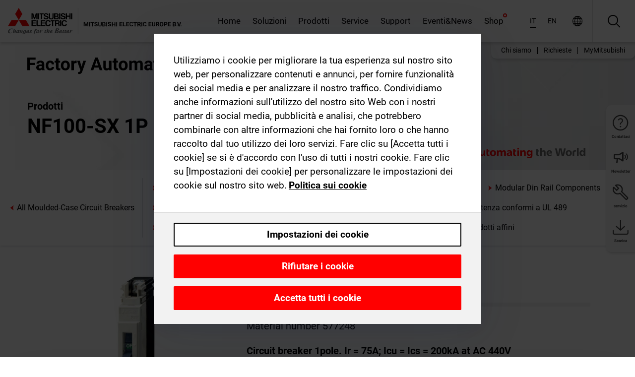

--- FILE ---
content_type: text/html; charset=utf-8
request_url: https://it.mitsubishielectric.com/fa/products/lv_distri/lvc-breakers/allmouldedcasecircuitbreakers/nf100-sx-1p-75a-ce.html
body_size: 11207
content:
<!DOCTYPE html><html lang="it"><head><meta charSet="utf-8"/><meta name="viewport" content="width=device-width, initial-scale=1, maximum-scale=1, shrink-to-fit=no"/><meta name="description" content=""/><link rel="apple-touch-icon" sizes="180x180" href="/fa/_next/static/files/src/images/favicon/apple-touch-icon.a576e94e16661c7486e77fc16ca74afa.png"/><link rel="icon" type="image/png" sizes="32x32" href="/fa/_next/static/files/src/images/favicon/favicon-32x32.78b701aef25d51d878e4878571162938.png"/><link rel="icon" type="image/png" sizes="16x16" href="/fa/_next/static/files/src/images/favicon/favicon-16x16.2e8beea163ac4c258396a70fd1d4b03e.png"/><link rel="shortcut icon" href="/fa/_next/static/files/src/images/favicon/favicon.2fc59d6a311c8314039bf50a4b6cef3a.ico"/><link rel="manifest" href="/fa/_next/static/files/src/images/favicon/site.54961a6d8d02f30f416e4abae904e1ef.webmanifest" crossorigin="use-credentials"/><link rel="mask-icon" href="/fa/_next/static/files/src/images/favicon/safari-pinned-tab.23ac0e0c500b73aec26f41cff45a2b2f.svg" color="#e40520"/><meta name="msapplication-TileColor" content="#ffffff"/><meta name="msapplication-config" content="/fa/_next/static/files/src/images/favicon/browserconfig.3ac082469a9d37ced95b0b9cb788ad07.xml"/><meta name="theme-color" content="#ffffff"/><title>NF100-SX 1P 75A CE</title><link rel="canonical" href="https://it.mitsubishielectric.com/fa/products/lv_distri/lvc-breakers/allmouldedcasecircuitbreakers/nf100-sx-1p-75a-ce.html"/><link rel="alternate" hrefLang="no" href="https://no.mitsubishielectric.com/fa/products/lv_distri/lvc-breakers/allmouldedcasecircuitbreakers/nf100-sx-1p-75a-ce.html"/><link rel="alternate" hrefLang="en-NO" href="https://no.mitsubishielectric.com/fa/no_en/products/lv_distri/lvc-breakers/allmouldedcasecircuitbreakers/nf100-sx-1p-75a-ce.html"/><link rel="alternate" hrefLang="uk" href="https://ua.mitsubishielectric.com/fa/products/lv_distri/lvc-breakers/allmouldedcasecircuitbreakers/nf100-sx-1p-75a-ce.html"/><link rel="alternate" hrefLang="en-UA" href="https://ua.mitsubishielectric.com/fa/ua_en/products/lv_distri/lvc-breakers/allmouldedcasecircuitbreakers/nf100-sx-1p-75a-ce.html"/><link rel="alternate" hrefLang="sv" href="https://se.mitsubishielectric.com/fa/products/lv_distri/lvc-breakers/allmouldedcasecircuitbreakers/nf100-sx-1p-75a-ce.html"/><link rel="alternate" hrefLang="en-SE" href="https://se.mitsubishielectric.com/fa/se_en/products/lv_distri/lvc-breakers/allmouldedcasecircuitbreakers/nf100-sx-1p-75a-ce.html"/><link rel="alternate" hrefLang="en-IE" href="https://ie.mitsubishielectric.com/fa/products/lv_distri/lvc-breakers/allmouldedcasecircuitbreakers/nf100-sx-1p-75a-ce.html"/><link rel="alternate" hrefLang="en-GB" href="https://gb.mitsubishielectric.com/fa/products/lv_distri/lvc-breakers/allmouldedcasecircuitbreakers/nf100-sx-1p-75a-ce.html"/><link rel="alternate" hrefLang="tr" href="https://tr.mitsubishielectric.com/fa/products/lv_distri/lvc-breakers/allmouldedcasecircuitbreakers/nf100-sx-1p-75a-ce.html"/><link rel="alternate" hrefLang="en-TR" href="https://tr.mitsubishielectric.com/fa/tr_en/products/lv_distri/lvc-breakers/allmouldedcasecircuitbreakers/nf100-sx-1p-75a-ce.html"/><link rel="alternate" hrefLang="bg" href="https://bg.mitsubishielectric.com/fa/products/lv_distri/lvc-breakers/allmouldedcasecircuitbreakers/nf100-sx-1p-75a-ce.html"/><link rel="alternate" hrefLang="ro" href="https://ro.mitsubishielectric.com/fa/products/lv_distri/lvc-breakers/allmouldedcasecircuitbreakers/nf100-sx-1p-75a-ce.html"/><link rel="alternate" hrefLang="sl" href="https://si.mitsubishielectric.com/fa/products/lv_distri/lvc-breakers/allmouldedcasecircuitbreakers/nf100-sx-1p-75a-ce.html"/><link rel="alternate" hrefLang="sk" href="https://sk.mitsubishielectric.com/fa/products/lv_distri/lvc-breakers/allmouldedcasecircuitbreakers/nf100-sx-1p-75a-ce.html"/><link rel="alternate" hrefLang="en-SK" href="https://sk.mitsubishielectric.com/fa/sk_en/products/lv_distri/lvc-breakers/allmouldedcasecircuitbreakers/nf100-sx-1p-75a-ce.html"/><link rel="alternate" hrefLang="cs" href="https://cz.mitsubishielectric.com/fa/products/lv_distri/lvc-breakers/allmouldedcasecircuitbreakers/nf100-sx-1p-75a-ce.html"/><link rel="alternate" hrefLang="en-CZ" href="https://cz.mitsubishielectric.com/fa/cz_en/products/lv_distri/lvc-breakers/allmouldedcasecircuitbreakers/nf100-sx-1p-75a-ce.html"/><link rel="alternate" hrefLang="hu" href="https://hu.mitsubishielectric.com/fa/products/lv_distri/lvc-breakers/allmouldedcasecircuitbreakers/nf100-sx-1p-75a-ce.html"/><link rel="alternate" hrefLang="en-HU" href="https://hu.mitsubishielectric.com/fa/hu_en/products/lv_distri/lvc-breakers/allmouldedcasecircuitbreakers/nf100-sx-1p-75a-ce.html"/><link rel="alternate" hrefLang="pl" href="https://pl.mitsubishielectric.com/fa/products/lv_distri/lvc-breakers/allmouldedcasecircuitbreakers/nf100-sx-1p-75a-ce.html"/><link rel="alternate" hrefLang="en-PL" href="https://pl.mitsubishielectric.com/fa/pl_en/products/lv_distri/lvc-breakers/allmouldedcasecircuitbreakers/nf100-sx-1p-75a-ce.html"/><link rel="alternate" hrefLang="es" href="https://es.mitsubishielectric.com/fa/products/lv_distri/lvc-breakers/allmouldedcasecircuitbreakers/nf100-sx-1p-75a-ce.html"/><link rel="alternate" hrefLang="fr" href="https://fr.mitsubishielectric.com/fa/products/lv_distri/lvc-breakers/allmouldedcasecircuitbreakers/nf100-sx-1p-75a-ce.html"/><link rel="alternate" hrefLang="en-FR" href="https://fr.mitsubishielectric.com/fa/fr_en/products/lv_distri/lvc-breakers/allmouldedcasecircuitbreakers/nf100-sx-1p-75a-ce.html"/><link rel="alternate" hrefLang="it" href="https://it.mitsubishielectric.com/fa/products/lv_distri/lvc-breakers/allmouldedcasecircuitbreakers/nf100-sx-1p-75a-ce.html"/><link rel="alternate" hrefLang="en-IT" href="https://it.mitsubishielectric.com/fa/it_en/products/lv_distri/lvc-breakers/allmouldedcasecircuitbreakers/nf100-sx-1p-75a-ce.html"/><link rel="alternate" hrefLang="nl-BE" href="https://be.mitsubishielectric.com/fa/products/lv_distri/lvc-breakers/allmouldedcasecircuitbreakers/nf100-sx-1p-75a-ce.html"/><link rel="alternate" hrefLang="nl" href="https://nl.mitsubishielectric.com/fa/products/lv_distri/lvc-breakers/allmouldedcasecircuitbreakers/nf100-sx-1p-75a-ce.html"/><link rel="alternate" hrefLang="de" href="https://de.mitsubishielectric.com/fa/products/lv_distri/lvc-breakers/allmouldedcasecircuitbreakers/nf100-sx-1p-75a-ce.html"/><link rel="alternate" hrefLang="en-DE" href="https://de.mitsubishielectric.com/fa/de_en/products/lv_distri/lvc-breakers/allmouldedcasecircuitbreakers/nf100-sx-1p-75a-ce.html"/><link rel="alternate" hrefLang="en" href="https://emea.mitsubishielectric.com/fa/products/lv_distri/lvc-breakers/allmouldedcasecircuitbreakers/nf100-sx-1p-75a-ce.html"/><link rel="alternate" hrefLang="x-default" href="https://emea.mitsubishielectric.com/fa/products/lv_distri/lvc-breakers/allmouldedcasecircuitbreakers/nf100-sx-1p-75a-ce.html"/><meta name="next-head-count" content="46"/><link data-next-font="" rel="preconnect" href="/" crossorigin="anonymous"/><link rel="preload" href="/fa/_next/static/css/6943b53e47f56299.css" as="style"/><link rel="stylesheet" href="/fa/_next/static/css/6943b53e47f56299.css" data-n-g=""/><link rel="preload" href="/fa/_next/static/css/7809bb7da834c5e4.css" as="style"/><link rel="stylesheet" href="/fa/_next/static/css/7809bb7da834c5e4.css"/><link rel="preload" href="/fa/_next/static/css/5caab035cf548dcb.css" as="style"/><link rel="stylesheet" href="/fa/_next/static/css/5caab035cf548dcb.css"/><link rel="preload" href="/fa/_next/static/css/36169cc6e70816b8.css" as="style"/><link rel="stylesheet" href="/fa/_next/static/css/36169cc6e70816b8.css"/><link rel="preload" href="/fa/_next/static/css/b03faed2e3a1e386.css" as="style"/><link rel="stylesheet" href="/fa/_next/static/css/b03faed2e3a1e386.css"/><link rel="preload" href="/fa/_next/static/css/4e91afc5fcde397d.css" as="style"/><link rel="stylesheet" href="/fa/_next/static/css/4e91afc5fcde397d.css"/><link rel="preload" href="/fa/_next/static/css/52ff5c062de323c4.css" as="style"/><link rel="stylesheet" href="/fa/_next/static/css/52ff5c062de323c4.css"/><link rel="preload" href="/fa/_next/static/css/51b63c09a4fcbb25.css" as="style"/><link rel="stylesheet" href="/fa/_next/static/css/51b63c09a4fcbb25.css"/><link rel="preload" href="/fa/_next/static/css/2fe377d54ccd8bcc.css" as="style"/><link rel="stylesheet" href="/fa/_next/static/css/2fe377d54ccd8bcc.css"/><link rel="preload" href="/fa/_next/static/css/8b45db3e4b79d76d.css" as="style"/><link rel="stylesheet" href="/fa/_next/static/css/8b45db3e4b79d76d.css"/><link rel="preload" href="/fa/_next/static/css/319b433f6d83b539.css" as="style"/><link rel="stylesheet" href="/fa/_next/static/css/319b433f6d83b539.css"/><link rel="preload" href="/fa/_next/static/css/8d246778fae1cbd3.css" as="style"/><link rel="stylesheet" href="/fa/_next/static/css/8d246778fae1cbd3.css"/><link rel="preload" href="/fa/_next/static/css/6e3d3207063d673d.css" as="style"/><link rel="stylesheet" href="/fa/_next/static/css/6e3d3207063d673d.css"/><noscript data-n-css=""></noscript><script defer="" nomodule="" src="/fa/_next/static/chunks/polyfills-42372ed130431b0a.js"></script><script defer="" src="/fa/_next/static/chunks/9039.ca826586d239fee1.js"></script><script defer="" src="/fa/_next/static/chunks/6481.c8bbed6a58984235.js"></script><script defer="" src="/fa/_next/static/chunks/i18n-it.ff75620e07e45ec3.js"></script><script defer="" src="/fa/_next/static/chunks/9762.b57a9bf4ad2d671b.js"></script><script defer="" src="/fa/_next/static/chunks/4761-0063ed188b43a65f.js"></script><script defer="" src="/fa/_next/static/chunks/851.e8e443f58082611c.js"></script><script defer="" src="/fa/_next/static/chunks/2848.5bee2b4013ed37d3.js"></script><script defer="" src="/fa/_next/static/chunks/4474.033f76711d47eea8.js"></script><script defer="" src="/fa/_next/static/chunks/8834-17b125b1bbfb86f3.js"></script><script defer="" src="/fa/_next/static/chunks/5285.e251bc5d5816cb4a.js"></script><script defer="" src="/fa/_next/static/chunks/6711.e8ea6bf3d1b2be6d.js"></script><script defer="" src="/fa/_next/static/chunks/6233.1ded2324f0aad072.js"></script><script defer="" src="/fa/_next/static/chunks/7318.af33bc677d457f62.js"></script><script src="/fa/_next/static/chunks/webpack-9055214fda108709.js" defer=""></script><script src="/fa/_next/static/chunks/framework-978a6051e6d0c57a.js" defer=""></script><script src="/fa/_next/static/chunks/main-01a8f294476b3c7a.js" defer=""></script><script src="/fa/_next/static/chunks/pages/_app-a2b5c0f5021879c5.js" defer=""></script><script src="/fa/_next/static/chunks/pages/products/%5B...path%5D-47d169f5b57e8fca.js" defer=""></script><script src="/fa/_next/static/Kti1beL54EXwMtSYaGG6b/_buildManifest.js" defer=""></script><script src="/fa/_next/static/Kti1beL54EXwMtSYaGG6b/_ssgManifest.js" defer=""></script></head><body><div class="app-wrapper"><div id="__next"><style>
    #nprogress {
      pointer-events: none;
    }
    #nprogress .bar {
      background: #29D;
      position: fixed;
      z-index: 9999;
      top: 0;
      left: 0;
      width: 100%;
      height: 3px;
    }
    #nprogress .peg {
      display: block;
      position: absolute;
      right: 0px;
      width: 100px;
      height: 100%;
      box-shadow: 0 0 10px #29D, 0 0 5px #29D;
      opacity: 1;
      -webkit-transform: rotate(3deg) translate(0px, -4px);
      -ms-transform: rotate(3deg) translate(0px, -4px);
      transform: rotate(3deg) translate(0px, -4px);
    }
    #nprogress .spinner {
      display: block;
      position: fixed;
      z-index: 1031;
      top: 15px;
      right: 15px;
    }
    #nprogress .spinner-icon {
      width: 18px;
      height: 18px;
      box-sizing: border-box;
      border: solid 2px transparent;
      border-top-color: #29D;
      border-left-color: #29D;
      border-radius: 50%;
      -webkit-animation: nprogresss-spinner 400ms linear infinite;
      animation: nprogress-spinner 400ms linear infinite;
    }
    .nprogress-custom-parent {
      overflow: hidden;
      position: relative;
    }
    .nprogress-custom-parent #nprogress .spinner,
    .nprogress-custom-parent #nprogress .bar {
      position: absolute;
    }
    @-webkit-keyframes nprogress-spinner {
      0% {
        -webkit-transform: rotate(0deg);
      }
      100% {
        -webkit-transform: rotate(360deg);
      }
    }
    @keyframes nprogress-spinner {
      0% {
        transform: rotate(0deg);
      }
      100% {
        transform: rotate(360deg);
      }
    }
  </style><div class="Header_root__pzmj4"><div class="headroom-wrapper"><div class="headroom headroom--unfixed"><div class="Header_headerWrapper__DekL_"><div class="Header_header__WnKkU"><div class="Grid_containerFluidLg__zRTdk"><div class="Header_top__0s1Xl"><a rel="follow" class="Logo_root__QbgAT" href="https://it.mitsubishielectric.com/fa"><img class="Logo_logo__qW1eN" src="/fa/_next/static/files/src/images/theme/mefa/logo/logo-europe.156c24cd4cf95dc2ee1aa4f85f38cab0.svg" alt="MITSUBISHI ELECTRIC cambia in meglio"/></a><div class="Header_navWrapper__ySc6C Header_desktop__JZ5s_"><div class="MainNavigation_root__KGiMA Header_mainNavigation__YuL_M"></div></div><div class="Header_topAside__8CrKi"><a class="IconLink_root___zYZ3 Header_link__x2oft Header_desktop__JZ5s_" rel="follow noopener noreferrer " href="https://www.mitsubishielectric.com/fa/worldwide/index.html" target="popup"><span class="IconLink_icon__epuhu Header_link--icon__FXSJK icon-global"></span><span class="IconLink_iconRight__ElcD5 Header_link--iconRight__cHMZM icon-blank"></span></a><span class="Header_linkWrapper__dub_r Header_desktop__JZ5s_"><a class="IconLink_root___zYZ3 Header_linkSearch__5e0ZV" rel="follow noopener noreferrer "><span class="IconLink_icon__epuhu Header_linkSearch--icon__bmubY icon-search"></span></a><div class="Search_root__5pOaT Search_isCustom__R1uVW"><div class="Search_fieldWrapper__4XmwP"><div class="Search_fieldWrapperContent__YWu_g"><a class="Search_showAdvancedSearchLink__nTAoW BasicLink_isStyless__0CAHH" rel="follow noopener noreferrer " href="https://it.mitsubishielectric.com/fa/advanced-search?q="><span class="Search_fieldIcon__rRCsr icon-search"></span></a></div></div><div class=""><div></div></div></div></span><div class="Header_triggersWrap__7hFWw Header_phone__zj2yS"><a class="IconLink_root___zYZ3 Header_link__x2oft" rel="follow noopener noreferrer "><span class="IconLink_icon__epuhu Header_link--icon__FXSJK icon-menu"></span></a></div></div></div></div><div class="Header_floatingMenus__IL4PM Header_desktop__JZ5s_"><div class="HeaderLinks_root__4EjxV Header_floatingMenu__BrMSb"><a class="HeaderLinks_link__0Biow HeaderLinks_phone__CSCD6" rel="follow noopener noreferrer " href="https://www.mitsubishielectric.com/fa/worldwide/index.html" target="_blank"><button class="Button_root__PfW0G HeaderLinks_btn__8LBuH Button_link__99QS3"><span class="Button_label___b9zT"><span>Località in tutto il mondo</span></span></button><span class="HeaderLinks_icon__xl0Rj icon-external HeaderLinks_externalIcon__AznLw"></span></a><a class="Subheader_link__G6ZZ_" rel="follow noopener noreferrer "><button disabled="" class="Button_root__PfW0G Subheader_btn__WJO6c Button_link__99QS3 Button_is-disabled__ML_N2 Subheader_btn--is-disabled__IY7JT"><span class="Button_label___b9zT"><span>MyMitsubishi</span></span></button></a></div></div></div><div class="Header_menuCollapsible__O_D04"><div class="MainNavigation_root__KGiMA MainNavigation_isBlock__3KsSU"></div></div></div></div></div></div><div><div class="PageMainTeaser_root__t9v9D Content_teaser___1bS2 PageMainTeaser_third__ftP0k PageMainTeaser_hasAutomatingTheWorld__T2uDz"><span class="LazyImage_imageWrapper__KC5Sz PageMainTeaser_imageWrapper__yVzAP LazyImage_imageAbsolute__bdoNy"><span class="LazyImage_imageElement__JKU7j"></span><noscript><img class="LazyImage_imageElement__JKU7j" src="/fa/_next/static/files/src/images/tiers/Products-background-3rd-tier.be581767a2fbff7cf5c8cbecab047847.jpg"/></noscript></span><div class="PageMainTeaser_content__MC_iv"><div class="PageMainTeaser_faLogo__Y9ZXR"><img src="/fa/_next/static/files/src/images/theme/mefa/logo/fa_logo_italy.f78bcb52cf7485d3304459c0ff875893.svg" alt="Factory Automation" class="PageMainTeaser_faLogo__Y9ZXR"/></div><div class="PageMainTeaser_titleArea__BdS5X"><div class="PageMainTeaser_mainTitle__BCNL6">Interruttori di potenza a bassa tensione</div><h1 class="PageMainTeaser_subTitle__i8bRR">NF100-SX 1P 75A CE</h1></div><img src="/fa/_next/static/files/src/images/theme/mefa/logo/atw.274bd77a24f3b3a3d550ebfc3a736bba.svg" alt="Automating the World" class="PageMainTeaser_atwLogo__Ly1sP"/></div></div><div class="Content_pageNav__GD4_w"><div class="SidebarNavigation_root__4_J9f"><div class="SidebarNavigation_container__0G3P9 Grid_containerFluidLg__zRTdk"><div class="SidebarNavigation_content__jUW4Q"><div class="SidebarNavigation_header__NWpvP"><span style="display:contents"><a class="IconLink_root___zYZ3 SidebarNavigation_navLink__IydTR" rel="follow noopener noreferrer " href="https://it.mitsubishielectric.com/fa/products"><span class="IconLink_icon__epuhu icon-navigation_condensed_left"></span><span>Interruttori di potenza a bassa tensione</span></a></span></div><ul class="SidebarNavigation_nav__KaPOO"><li class="SidebarNavigation_navItem__U6wv6"><span style="display:contents"><a class="IconLink_root___zYZ3 SidebarNavigation_navLink__IydTR" rel="follow noopener noreferrer " href="https://it.mitsubishielectric.com/fa/products/lv_distri/lvc-breakers/acb"><span class="IconLink_icon__epuhu icon-navigation_condensed_right"></span><span class="IconLink_label__ZVIm8">Interruttori di potenza aperti</span></a></span></li><li class="SidebarNavigation_navItem__U6wv6"><span style="display:contents"><a class="IconLink_root___zYZ3 SidebarNavigation_navLink__IydTR" rel="follow noopener noreferrer " href="https://it.mitsubishielectric.com/fa/products/lv_distri/lvc-breakers/mccb"><span class="IconLink_icon__epuhu icon-navigation_condensed_right"></span><span class="IconLink_label__ZVIm8">Interruttori di potenza compatti</span></a></span></li><li class="SidebarNavigation_navItem__U6wv6"><span style="display:contents"><a class="IconLink_root___zYZ3 SidebarNavigation_navLink__IydTR" rel="follow noopener noreferrer " href="https://it.mitsubishielectric.com/fa/products/lv_distri/lvc-breakers/elcb"><span class="IconLink_icon__epuhu icon-navigation_condensed_right"></span><span class="IconLink_label__ZVIm8">Interruttori differenziali</span></a></span></li><li class="SidebarNavigation_navItem__U6wv6"><span style="display:contents"><a class="IconLink_root___zYZ3 SidebarNavigation_navLink__IydTR" rel="follow noopener noreferrer " href="https://it.mitsubishielectric.com/fa/products/lv_distri/lvc-breakers/modular-din-rail-components"><span class="IconLink_icon__epuhu icon-navigation_condensed_right"></span><span class="IconLink_label__ZVIm8">Modular Din Rail Components</span></a></span></li><li class="SidebarNavigation_navItem__U6wv6"><span style="display:contents"><a class="IconLink_root___zYZ3 SidebarNavigation_navLink__IydTR" rel="follow noopener noreferrer " href="https://it.mitsubishielectric.com/fa/products/lv_distri/lvc-breakers/dcmccb"><span class="IconLink_icon__epuhu icon-navigation_condensed_right"></span><span class="IconLink_label__ZVIm8">Interruttori di potenza compatti per corrente continua (fino a 1000 VDC)</span></a></span></li><li class="SidebarNavigation_navItem__U6wv6"><span style="display:contents"><a class="IconLink_root___zYZ3 SidebarNavigation_navLink__IydTR" rel="follow noopener noreferrer " href="https://it.mitsubishielectric.com/fa/products/lv_distri/lvc-breakers/ulcb"><span class="IconLink_icon__epuhu icon-navigation_condensed_right"></span><span class="IconLink_label__ZVIm8">Interruttori di potenza conformi a UL 489</span></a></span></li><li class="SidebarNavigation_navItem__U6wv6"><span style="display:contents"><a class="IconLink_root___zYZ3 SidebarNavigation_navLink__IydTR" rel="follow noopener noreferrer " href="https://it.mitsubishielectric.com/fa/products/lv_distri/lvc-breakers/spcb"><span class="IconLink_icon__epuhu icon-navigation_condensed_right"></span><span class="IconLink_label__ZVIm8">Interruttori di potenza per applicazioni speciali</span></a></span></li><li class="SidebarNavigation_navItem__U6wv6"><span style="display:contents"><a class="IconLink_root___zYZ3 SidebarNavigation_navLink__IydTR" rel="follow noopener noreferrer " href="https://it.mitsubishielectric.com/fa/products/lv_distri/lvc-breakers/mcb"><span class="IconLink_icon__epuhu icon-navigation_condensed_right"></span><span class="IconLink_label__ZVIm8">MCB Uso domestico</span></a></span></li><li class="SidebarNavigation_navItem__U6wv6"><span style="display:contents"><a class="IconLink_root___zYZ3 SidebarNavigation_navLink__IydTR" rel="follow noopener noreferrer " href="https://it.mitsubishielectric.com/fa/products/lv_distri/lvc-breakers/acc"><span class="IconLink_icon__epuhu icon-navigation_condensed_right"></span><span class="IconLink_label__ZVIm8">Accessori e prodotti affini</span></a></span></li></ul></div></div></div></div><div class="Content_container__7GVkA Grid_containerFluidLg__zRTdk"><div class="Content_cols__TZMBM"><div class="Content_nav__a5JlZ"></div><div class="Content_main__yCJUN"><div class="LoadingAnimation_root__4YuiU"><div class="LoadingAnimation_content__QRPsp"><img src="/fa/_next/static/files/src/images/animation/loading-robot-hand.6ea907a67299ad5829899eb0c24c34b6.gif" class="LoadingAnimation_gif__ImD_w LoadingAnimation_gif-medium__LNo2h" alt=""/><span class="LoadingAnimation_label__vIQCR LoadingAnimation_label-medium__3IXMC">Caricamento...</span></div></div></div></div><div class="Content_aside__SGr8u"><div class="FloatingSidebar_root__VE_X0"><div class="FloatingSidebarNavigation_root__hnt95"><div class="FloatingSidebarNavigation_menu__3Ojsk"><ul class="FloatingSidebarNavigation_nav__Tc9ac"><li class="FloatingSidebarNavigation_navItem__bRe87"><a class="IconLink_root___zYZ3 FloatingSidebarNavigation_navLink__blKCT" rel="follow noopener noreferrer " href="https://it.mitsubishielectric.com/fa/service"><span class="IconLink_icon__epuhu FloatingSidebarNavigation_navLink--icon__dNjSi icon-tool"></span><span class="IconLink_label__ZVIm8 FloatingSidebarNavigation_navLink--label__SOBtC">servizio</span></a></li><li class="FloatingSidebarNavigation_navItem__bRe87"><a class="IconLink_root___zYZ3 FloatingSidebarNavigation_navLink__blKCT" rel="follow noopener noreferrer " href="https://it.mitsubishielectric.com/fa/advanced-search?ct=document&amp;sb=date"><span class="IconLink_icon__epuhu FloatingSidebarNavigation_navLink--icon__dNjSi icon-download"></span><span class="IconLink_label__ZVIm8 FloatingSidebarNavigation_navLink--label__SOBtC">Scarica</span></a></li></ul></div></div></div></div><div class="BackToTopButton_root__XrELz BackToTopButton_hidden__AbOqJ"><button type="button" class="Button_root__PfW0G BackToTopButton_button__G_GWl Button_black__u0oxO"><span class="Button_icon__x31Nw BackToTopButton_button--icon__LghVg icon-chevron-up" aria-hidden="true"></span></button></div></div></div><div class="Footer_root__9thnv"><div class="Footer_breadcrumbs__Cp3SD"><div class="Footer_container__Lyq6N Grid_containerFluidLg__zRTdk"><div class="Breadcrumbs_root__8Q1M5"><ul class="Breadcrumbs_list__G9w2Y"><li class="Breadcrumbs_listItem__gjm_y"><span style="display:contents"><a class="Breadcrumbs_link__Ty0Lq" rel="follow noopener noreferrer " href="https://it.mitsubishielectric.com/fa/products/lv_distri">Dispositivi di distribuzione a bassa tensione</a></span></li><li class="Breadcrumbs_listItem__gjm_y"><span style="display:contents"><a class="Breadcrumbs_link__Ty0Lq" rel="follow noopener noreferrer " href="https://it.mitsubishielectric.com/fa/products/lv_distri/lvc-breakers">Interruttori di potenza a bassa tensione</a></span></li><li class="Breadcrumbs_listItem__gjm_y"><span style="display:contents"><a class="Breadcrumbs_link__Ty0Lq" rel="follow noopener noreferrer " href="https://it.mitsubishielectric.com/fa/products/lv_distri/lvc-breakers/allmouldedcasecircuitbreakers">All Moulded-Case Circuit Breakers</a></span></li><li class="Breadcrumbs_listItem__gjm_y"><span class="Breadcrumbs_active__ZhcEo">NF100-SX 1P 75A CE</span></li></ul></div></div></div><div class="Footer_footer__WZb4K"><div class="Footer_containerMain__gMjns Grid_containerFluidLg__zRTdk"><div class="Footer_content__Xp_oM"><ul class="Footer_nav__WNpOs"></ul><div class="Footer_copyright__WazQd"><span></span></div></div></div></div></div></div></div><script id="__NEXT_DATA__" type="application/json">{"props":{"pageProps":{"baseUrl":"/products","categoryUrl":"/lv_distri/lvc-breakers/allmouldedcasecircuitbreakers","params":{"$baseName":"nf100-sx-1p-75a-ce"},"url":"/lv_distri/lvc-breakers/allmouldedcasecircuitbreakers/nf100-sx-1p-75a-ce.html","categoryDataResult":{"productCategoryByUrl":{"__typename":"ProductCategory","id":"bltf4ca10cdcb8ddc0d","title":"All Moulded-Case Circuit Breakers","additionalTitle":"","descriptionHeader":null,"description":null,"url":"/lv_distri/lvc-breakers/allmouldedcasecircuitbreakers","isFinal":true,"isGeneral":true,"isTeaserOnly":false,"isInheritedTeaserOnly":false,"showSideNavigation":true,"showThirdLevelSubCategories":true,"showTeaserDescription":null,"collapsibleType":"","maxNumberOfLines":1,"showAnchorLinks":false,"contentCollapsed":false,"overrideCollapsibleTitle":null,"content":null,"image":null,"subNavigation":[],"generalCategoryNavigation":[],"parentPath":[{"__typename":"ProductCategoryNavigationData","id":"blt5489a3f910b5a15e","title":"Dispositivi di distribuzione a bassa tensione","url":"/lv_distri","productCategoryGroups":[{"__typename":"ProductCategoryGroupNavigationData","id":"blt2ddb9dcbad73ca7e","image":null,"elements":[{"__typename":"ProductCategory","id":"blta96425a1f3c8eb9b","title":"Interruttori di potenza a bassa tensione","type":"product_category","url":"/lv_distri/lvc-breakers","isInheritedTeaserOnly":false,"isTeaserOnly":false,"isGeneral":false},{"__typename":"ProductCategory","id":"bltc54d1e0d5fd9b961","title":"Contattori e avviatori","type":"product_category","url":"/lv_distri/lv-switchgears","isInheritedTeaserOnly":false,"isTeaserOnly":false,"isGeneral":false}],"description":null,"showElementImage":true,"showElementDescription":true,"showMainLinkOnly":false,"elementAreTeasersOnly":false}],"subNavigation":[],"generalCategoryNavigation":[]},{"__typename":"ProductCategoryNavigationData","id":"blta96425a1f3c8eb9b","title":"Interruttori di potenza a bassa tensione","url":"/lv_distri/lvc-breakers","productCategoryGroups":[{"__typename":"ProductCategoryGroupNavigationData","id":"blt7fd0432e27eb604b","image":null,"elements":[{"__typename":"ProductCategory","id":"blt697f947b10bc97fd","title":"Interruttori di potenza aperti","type":"product_category","url":"/lv_distri/lvc-breakers/acb","isInheritedTeaserOnly":false,"isTeaserOnly":false,"isGeneral":false},{"__typename":"ProductCategory","id":"blt68ea19ee4eb561bd","title":"Interruttori di potenza compatti","type":"product_category","url":"/lv_distri/lvc-breakers/mccb","isInheritedTeaserOnly":false,"isTeaserOnly":false,"isGeneral":false},{"__typename":"ProductCategory","id":"blt46b5bbeae890a3b8","title":"Interruttori differenziali","type":"product_category","url":"/lv_distri/lvc-breakers/elcb","isInheritedTeaserOnly":false,"isTeaserOnly":false,"isGeneral":false},{"__typename":"ProductCategory","id":"bltfc3a0c56b1d9f283","title":"Modular Din Rail Components","type":"product_category","url":"/lv_distri/lvc-breakers/modular-din-rail-components","isInheritedTeaserOnly":false,"isTeaserOnly":false,"isGeneral":false},{"__typename":"ProductCategory","id":"blt4680c151a7edbe0d","title":"Interruttori di potenza compatti per corrente continua (fino a 1000 VDC)","type":"product_category","url":"/lv_distri/lvc-breakers/dcmccb","isInheritedTeaserOnly":false,"isTeaserOnly":false,"isGeneral":false},{"__typename":"ProductCategory","id":"bltd04561bb1985fd2b","title":"Interruttori di potenza conformi a UL 489","type":"product_category","url":"/lv_distri/lvc-breakers/ulcb","isInheritedTeaserOnly":false,"isTeaserOnly":false,"isGeneral":false},{"__typename":"ProductCategory","id":"blt06ae08e5b4bcfc71","title":"Interruttori di potenza per applicazioni speciali","type":"product_category","url":"/lv_distri/lvc-breakers/spcb","isInheritedTeaserOnly":false,"isTeaserOnly":false,"isGeneral":false},{"__typename":"ProductCategory","id":"bltf5993cd40e06d3a0","title":"MCB Uso domestico","type":"product_category","url":"/lv_distri/lvc-breakers/mcb","isInheritedTeaserOnly":false,"isTeaserOnly":false,"isGeneral":false},{"__typename":"ProductCategory","id":"blt183ec01ccfd2c17a","title":"Accessori e prodotti affini","type":"product_category","url":"/lv_distri/lvc-breakers/acc","isInheritedTeaserOnly":false,"isTeaserOnly":false,"isGeneral":false}],"description":null,"showElementImage":true,"showElementDescription":true,"showMainLinkOnly":true,"elementAreTeasersOnly":false},{"__typename":"ProductCategoryGroupNavigationData","id":"bltc224ff1edb2d9f10","image":null,"elements":[{"__typename":"ProductCategory","id":"blt32fac15e61b1a0cd","title":"All Air Circuit Breakers","type":"product_category","url":"/lv_distri/lvc-breakers/allaircircuitbreakers","isInheritedTeaserOnly":false,"isTeaserOnly":false,"isGeneral":true},{"__typename":"ProductCategory","id":"blt63932dac02947567","title":"All Modular Din Rail Components","type":"product_category","url":"/lv_distri/lvc-breakers/allmdrc","isInheritedTeaserOnly":false,"isTeaserOnly":false,"isGeneral":true},{"__typename":"ProductCategory","id":"bltf4ca10cdcb8ddc0d","title":"All Moulded-Case Circuit Breakers","type":"product_category","url":"/lv_distri/lvc-breakers/allmouldedcasecircuitbreakers","isInheritedTeaserOnly":false,"isTeaserOnly":false,"isGeneral":true},{"__typename":"ProductCategory","id":"bltc3c31afdf8dfaee6","title":"All Earth Leakage Circuit Breakers","type":"product_category","url":"/lv_distri/lvc-breakers/allearthleakagecircuitbreakers","isInheritedTeaserOnly":false,"isTeaserOnly":false,"isGeneral":true},{"__typename":"ProductCategory","id":"blt8a22de986192e8b2","title":"All Accessories","type":"product_category","url":"/lv_distri/lvc-breakers/allaccessories","isInheritedTeaserOnly":false,"isTeaserOnly":false,"isGeneral":true},{"__typename":"ProductCategory","id":"blt6e023923a0c815e2","title":"All Miniature Circuit Breakers","type":"product_category","url":"/lv_distri/lvc-breakers/allminiaturecircuitbreakers","isInheritedTeaserOnly":false,"isTeaserOnly":false,"isGeneral":true}],"description":null,"showElementImage":false,"showElementDescription":false,"showMainLinkOnly":true,"elementAreTeasersOnly":false}],"subNavigation":[],"generalCategoryNavigation":[]}],"seo":{"__typename":"Seo","title":"All Moulded-Case Circuit Breakers","description":null,"portalName":"Italy","fallbackTitle":"All Moulded-Case Circuit Breakers"},"menus":[],"pageMainTeaser":null,"fallbackPageMainTeaser":null,"overviewTeaser":null,"catchphraseTeaser":null,"categoryGroups":[]}},"productDataResult":{"productByUrl":{"__typename":"Product","id":"blt66e2758a29ffef15","title":"NF100-SX 1P 75A CE","additionalTitle":null,"shortDescription":"Circuit breaker 1pole. Ir = 75A; Icu = Ics = 200kA at AC 440V","additionalDescription":null,"hasRelatedDocuments":true,"published":"2026-01-27T20:07:49.903Z","created":"2025-09-11T05:24:21.419Z","version":18,"slug":"nf100-sx-1p-75a-ce","code":"577248","url":"/nf100-sx-1p-75a-ce","price":null,"materialGroup":"10.STANDARD.ITEM","meeMemoText":null,"logisticClass":"C","materialType":"ZHWA","boostInSearch":false,"consumptionl3m":0,"meta":[{"__typename":"Meta","key":"ABCIndicator","value":"\"C\""},{"__typename":"Meta","key":"materialType","value":"\"ZHWA\""},{"__typename":"Meta","key":"extMatGroupLangKey","value":"\"10.STANDARD.ITEM\""},{"__typename":"Meta","key":"listPrices","value":"[{\"catalog\":\"FA_IA_0410_01_10\",\"listPrices\":[{\"currencyIso\":\"EUR\",\"customerListPrice\":\"EB\",\"formattedValue\":\"€ 98,00\",\"priceType\":\"BUY\",\"value\":98},{\"currencyIso\":\"EUR\",\"customerListPrice\":\"EG\",\"formattedValue\":\"€ 109,00\",\"priceType\":\"BUY\",\"value\":109},{\"currencyIso\":\"NOK\",\"customerListPrice\":\"EO\",\"formattedValue\":\"NOK1,129.00\",\"priceType\":\"BUY\",\"value\":1129},{\"currencyIso\":\"SEK\",\"customerListPrice\":\"ES\",\"formattedValue\":\"SEK842.00\",\"priceType\":\"BUY\",\"value\":842},{\"currencyIso\":\"EUR\",\"formattedValue\":\"€ 89,47\",\"priceType\":\"BUY\",\"value\":89.47},{\"currencyIso\":\"GBP\",\"formattedValue\":\"£78.07\",\"priceType\":\"BUY\",\"value\":78.07}]},{\"catalog\":\"FA_IA_0210_01_10\",\"listPrices\":[{\"currencyIso\":\"EUR\",\"formattedValue\":\"€121.67\",\"priceType\":\"BUY\",\"value\":121.67}]},{\"catalog\":\"FA_IA_0510_01_10\",\"listPrices\":[{\"currencyIso\":\"EUR\",\"customerListPrice\":\"G1\",\"formattedValue\":\"€24.80\",\"priceType\":\"BUY\",\"value\":24.8},{\"currencyIso\":\"EUR\",\"customerListPrice\":\"G3\",\"formattedValue\":\"€28.51\",\"priceType\":\"BUY\",\"value\":28.51},{\"currencyIso\":\"GBP\",\"customerListPrice\":\"G4\",\"formattedValue\":\"£20.56\",\"priceType\":\"BUY\",\"value\":20.56},{\"currencyIso\":\"RUB\",\"customerListPrice\":\"G9\",\"formattedValue\":\"₽2,295.83\",\"priceType\":\"BUY\",\"value\":2295.83}]},{\"catalog\":\"FA_IA_0910_01_10\",\"listPrices\":[{\"currencyIso\":\"EUR\",\"customerListPrice\":\"EE\",\"formattedValue\":\"€ 88,78\",\"priceType\":\"BUY\",\"value\":88.78},{\"currencyIso\":\"GBP\",\"customerListPrice\":\"EF\",\"formattedValue\":\"£85.66\",\"priceType\":\"BUY\",\"value\":85.66}]},{\"catalog\":\"FA_IA_1510_01_10\",\"listPrices\":[{\"currencyIso\":\"EUR\",\"customerListPrice\":\"EB\",\"formattedValue\":\"€98.00\",\"priceType\":\"BUY\",\"value\":98},{\"currencyIso\":\"SEK\",\"customerListPrice\":\"ES\",\"formattedValue\":\"SEK1,129.00\",\"priceType\":\"BUY\",\"value\":1129}]},{\"catalog\":\"FA_IA_1710_01_10\",\"listPrices\":[{\"currencyIso\":\"CZK\",\"customerListPrice\":\"PE\",\"formattedValue\":\"Kč2,187.48\",\"priceType\":\"BUY\",\"value\":2187.48},{\"currencyIso\":\"EUR\",\"customerListPrice\":\"PE\",\"formattedValue\":\"€ 85,00\",\"priceType\":\"BUY\",\"value\":85},{\"currencyIso\":\"EUR\",\"customerListPrice\":\"PF\",\"formattedValue\":\"€ 85,00\",\"priceType\":\"BUY\",\"value\":85}]},{\"catalog\":\"FA_IA_1100_01_10\",\"listPrices\":[{\"currencyIso\":\"EUR\",\"formattedValue\":\"€ 156,52\",\"priceType\":\"BUY\",\"value\":156.52}]}]"}],"catalogs":["FA_IA_0410_01_10","FA_IA_0410_01_10_EUR_EB","FA_IA_0410_01_10_EUR_EG","FA_IA_0410_01_10_NOK_EO","FA_IA_0410_01_10_SEK_ES","FA_IA_0410_01_10_EUR","FA_IA_0410_01_10_GBP","FA_IA_0210_01_10","FA_IA_0210_01_10_EUR","FA_IA_0510_01_10","FA_IA_0510_01_10_EUR_G1","FA_IA_0510_01_10_EUR_G3","FA_IA_0510_01_10_GBP_G4","FA_IA_0510_01_10_RUB_G9","FA_IA_0910_01_10","FA_IA_0910_01_10_EUR_EE","FA_IA_0910_01_10_GBP_EF","FA_IA_1510_01_10","FA_IA_1510_01_10_EUR_EB","FA_IA_1510_01_10_SEK_ES","FA_IA_1710_01_10","FA_IA_1710_01_10_CZK_PE","FA_IA_1710_01_10_EUR_PE","FA_IA_1710_01_10_EUR_PF","FA_IA_1100_01_10","FA_IA_1100_01_10_EUR"],"hasGeneralCatalog":true,"keywords":"","eshopLink":{"__typename":"Link","title":"","url":"/Catalogue/LVS/MCCB/Moulded-Case-Circuit-Breaker/NF100-SX-1P-75A-CE/p/000000000000577248"},"seo":{"__typename":"Seo","title":"NF100-SX 1P 75A CE","description":null,"portalName":"Italy","fallbackTitle":"NF100-SX 1P 75A CE"},"industries":[],"categoryPath":[{"__typename":"ProductCategoryNavigationData","id":"blt5489a3f910b5a15e","title":"Dispositivi di distribuzione a bassa tensione","url":"/lv_distri","warrantyIsApplicable":false,"level":0,"parentId":null},{"__typename":"ProductCategoryNavigationData","id":"blta96425a1f3c8eb9b","title":"Interruttori di potenza a bassa tensione","url":"/lv_distri/lvc-breakers","warrantyIsApplicable":false,"level":1,"parentId":"blt5489a3f910b5a15e"},{"__typename":"ProductCategoryNavigationData","id":"blt68ea19ee4eb561bd","title":"Interruttori di potenza compatti","url":"/lv_distri/lvc-breakers/mccb","warrantyIsApplicable":false,"level":2,"parentId":"blta96425a1f3c8eb9b"},{"__typename":"ProductCategoryNavigationData","id":"blt4899836696cc65d8","title":"Interruttori di potenza compatti (MCCB)   NF","url":"/lv_distri/lvc-breakers/mccb/moldedcase-circuit-breakers-mccb-nf","warrantyIsApplicable":false,"level":3,"parentId":"blt68ea19ee4eb561bd"}],"category":{"__typename":"ProductCategoryNavigationData","id":"blt4899836696cc65d8","url":"/lv_distri/lvc-breakers/mccb/moldedcase-circuit-breakers-mccb-nf","title":"Interruttori di potenza compatti (MCCB)   NF","level":3,"parentId":"blt68ea19ee4eb561bd"},"categories":[{"__typename":"ProductCategoryNavigationData","id":"blt5489a3f910b5a15e","title":"Dispositivi di distribuzione a bassa tensione","url":"/lv_distri","level":0,"parentId":null},{"__typename":"ProductCategoryNavigationData","id":"blta96425a1f3c8eb9b","title":"Interruttori di potenza a bassa tensione","url":"/lv_distri/lvc-breakers","level":1,"parentId":"blt5489a3f910b5a15e"},{"__typename":"ProductCategoryNavigationData","id":"blt68ea19ee4eb561bd","title":"Interruttori di potenza compatti","url":"/lv_distri/lvc-breakers/mccb","level":2,"parentId":"blta96425a1f3c8eb9b"},{"__typename":"ProductCategoryNavigationData","id":"blt4899836696cc65d8","title":"Interruttori di potenza compatti (MCCB)   NF","url":"/lv_distri/lvc-breakers/mccb/moldedcase-circuit-breakers-mccb-nf","level":3,"parentId":"blt68ea19ee4eb561bd"},{"__typename":"ProductCategoryNavigationData","id":"blt5489a3f910b5a15e","title":"Dispositivi di distribuzione a bassa tensione","url":"/lv_distri","level":0,"parentId":null},{"__typename":"ProductCategoryNavigationData","id":"blta96425a1f3c8eb9b","title":"Interruttori di potenza a bassa tensione","url":"/lv_distri/lvc-breakers","level":1,"parentId":"blt5489a3f910b5a15e"},{"__typename":"ProductCategoryNavigationData","id":"bltf4ca10cdcb8ddc0d","title":"All Moulded-Case Circuit Breakers","url":"/lv_distri/lvc-breakers/allmouldedcasecircuitbreakers","level":2,"parentId":"blta96425a1f3c8eb9b"}],"mainImage":{"__typename":"Image","id":"bltdad9f44a0254c06c","title":"577248 Main image","url":"https://eu-images.contentstack.com/v3/assets/blt5412ff9af9aef77f/blt0102d232cd5cc749/6978eebb48a27247cc8b7728/577248.jpg?auto=webp\u0026quality=100\u0026format=jpg\u0026disable=upscale"},"characteristicTabs":[{"__typename":"ProductCharacteristicTab","id":"bltfbdbcff971f9343a","title":"TECHNICAL INFORMATION","classifications":[{"__typename":"ProductClassification","id":"blt660e4a3ef6f1b3a6","title":"FA-MCCB: Moulded-Case Circuit Breaker","code":"100100901","characteristicValues":[{"__typename":"ProductCharacteristicValue","characteristic":{"__typename":"ProductCharacteristic","id":"blt00ab932682283bde","title":"Serie"},"value":["WS-V SERIES - MCCB"]},{"__typename":"ProductCharacteristicValue","characteristic":{"__typename":"ProductCharacteristic","id":"bltc461c709b38967a0","title":"Tipo"},"value":["NF-SX TYPE"]},{"__typename":"ProductCharacteristicValue","characteristic":{"__typename":"ProductCharacteristic","id":"blt209801ff61dce72b","title":"Dimensioni del telaio"},"value":["100"]},{"__typename":"ProductCharacteristicValue","characteristic":{"__typename":"ProductCharacteristic","id":"bltdcae1e487137abee","title":"Rated Current  (A)"},"value":["75"]},{"__typename":"ProductCharacteristicValue","characteristic":{"__typename":"ProductCharacteristic","id":"blt5bc5731242be0dbb","title":"Numero di pali"},"value":["1"]},{"__typename":"ProductCharacteristicValue","characteristic":{"__typename":"ProductCharacteristic","id":"blt6453adbf2fbd8ef9","title":"Conforme agli standard"},"value":["IEC 60947-2","EN 60947-2"]}]},{"__typename":"ProductClassification","id":"blt802fc622784c1de0","title":"Conformity","code":"CONFORMITY","characteristicValues":[{"__typename":"ProductCharacteristicValue","characteristic":{"__typename":"ProductCharacteristic","id":"blt409b8c87f24a96a1","title":"CE"},"value":["COMPLIANT"]},{"__typename":"ProductCharacteristicValue","characteristic":{"__typename":"ProductCharacteristic","id":"blt21e273301e4bf516","title":"UL/cUL"},"value":["NON-COMPLIANT"]},{"__typename":"ProductCharacteristicValue","characteristic":{"__typename":"ProductCharacteristic","id":"blt3ea79c09fb0ca0e6","title":"EAC"},"value":["NON-COMPLIANT"]},{"__typename":"ProductCharacteristicValue","characteristic":{"__typename":"ProductCharacteristic","id":"bltb15856255ec5d90b","title":"UKCA"},"value":["COMPLIANT"]}]},{"__typename":"ProductClassification","id":"bltf99002310a812fff","title":"Product Packaging","code":"PRODUCT_PACKAGING","characteristicValues":[{"__typename":"ProductCharacteristicValue","characteristic":{"__typename":"ProductCharacteristic","id":"bltf3592385c9c44901","title":"Cartone (g)"},"value":["45,00"]},{"__typename":"ProductCharacteristicValue","characteristic":{"__typename":"ProductCharacteristic","id":"blt406ce72e76e0ef58","title":"Altra carta (g)"},"value":["0"]},{"__typename":"ProductCharacteristicValue","characteristic":{"__typename":"ProductCharacteristic","id":"blt428c4eb4caa02b2c","title":"Alluminio (g)"},"value":["0"]},{"__typename":"ProductCharacteristicValue","characteristic":{"__typename":"ProductCharacteristic","id":"bltb8ef9779e54c1837","title":"Acciaio (g)"},"value":["0"]},{"__typename":"ProductCharacteristicValue","characteristic":{"__typename":"ProductCharacteristic","id":"blt3be6b8601982287d","title":"Polistirolo (g)"},"value":["0"]},{"__typename":"ProductCharacteristicValue","characteristic":{"__typename":"ProductCharacteristic","id":"blt0c2811b7a043c437","title":"Altra plastica (g)"},"value":["0"]},{"__typename":"ProductCharacteristicValue","characteristic":{"__typename":"ProductCharacteristic","id":"blt96119ad56e5e3120","title":"Legno (g)"},"value":["0"]},{"__typename":"ProductCharacteristicValue","characteristic":{"__typename":"ProductCharacteristic","id":"bltf1ede506b9b6030b","title":"Vetro (g)"},"value":["0"]},{"__typename":"ProductCharacteristicValue","characteristic":{"__typename":"ProductCharacteristic","id":"blt37f72ee208a3fa03","title":"Altri (g)"},"value":["0"]}]}]},{"__typename":"ProductCharacteristicTab","id":"blt01f06fdaab728700","title":"ENVIRONMENTAL","classifications":[{"__typename":"ProductClassification","id":"blt7e5238de0a924084","title":"Ambientale","code":"ENVIRONMENTAL","characteristicValues":[{"__typename":"ProductCharacteristicValue","characteristic":{"__typename":"ProductCharacteristic","id":"blt68e4dccb6e02f5f7","title":"Limite REACH superato"},"value":["YES"]},{"__typename":"ProductCharacteristicValue","characteristic":{"__typename":"ProductCharacteristic","id":"blt0c01fa291db381f1","title":"Sostanza REACH Numero CAS"},"value":["71868-10-5"]},{"__typename":"ProductCharacteristicValue","characteristic":{"__typename":"ProductCharacteristic","id":"blt6b298412d441c0e7","title":"Classe di merci pericolose"},"value":["NO"]},{"__typename":"ProductCharacteristicValue","characteristic":{"__typename":"ProductCharacteristic","id":"blta7b76bac4130f3ba","title":"Identificatore merci pericolos"},"value":["NO"]},{"__typename":"ProductCharacteristicValue","characteristic":{"__typename":"ProductCharacteristic","id":"blte94ee30723180249","title":"Conformità RoHS"},"value":["COMPLIANT"]},{"__typename":"ProductCharacteristicValue","characteristic":{"__typename":"ProductCharacteristic","id":"blt239a16a1862e618b","title":"WEEE"},"value":["B2B"]}]}]}],"characteristicValues":[],"isOnSale":false,"characteristicGroups":[{"__typename":"ProductCharacteristicGroup","classification":{"__typename":"ProductClassification","id":"blt8e04f136d8ff31f7","code":"LIFE_CYCLE","title":"Ciclo di vita"},"characteristics":[{"__typename":"ProductCharacteristicItem","id":"blt8c56a115fd38b1ff","code":"fa_ger_104","title":"Inizio vendite","value":["21.09.2020"]},{"__typename":"ProductCharacteristicItem","id":"blt153734d6a71be982","code":"fa_ger_103","title":"Impostazione del materiale","value":["21.09.2020"]},{"__typename":"ProductCharacteristicItem","id":"blt44924684c8d8df03","code":"fa_ger_74","title":"Stato materiale fornitore","value":["ACTIVE"]}]},{"__typename":"ProductCharacteristicGroup","classification":{"__typename":"ProductClassification","id":"blt7e5238de0a924084","code":"ENVIRONMENTAL","title":"Ambientale"},"characteristics":[{"__typename":"ProductCharacteristicItem","id":"blt68e4dccb6e02f5f7","code":"fa_ger_115","title":"Limite REACH superato","value":["YES"]},{"__typename":"ProductCharacteristicItem","id":"blt0c01fa291db381f1","code":"fa_ger_119","title":"Sostanza REACH Numero CAS","value":["71868-10-5"]},{"__typename":"ProductCharacteristicItem","id":"blte94ee30723180249","code":"fa_ger_129","title":"Conformità RoHS","value":["COMPLIANT"]},{"__typename":"ProductCharacteristicItem","id":"blt6b298412d441c0e7","code":"fa_ger_116","title":"Classe di merci pericolose","value":["NO"]},{"__typename":"ProductCharacteristicItem","id":"blt239a16a1862e618b","code":"fa_ger_245","title":"WEEE","value":["B2B"]},{"__typename":"ProductCharacteristicItem","id":"blta7b76bac4130f3ba","code":"fa_ger_274","title":"Identificatore merci pericolos","value":["NO"]}]},{"__typename":"ProductCharacteristicGroup","classification":{"__typename":"ProductClassification","id":"blt802fc622784c1de0","code":"CONFORMITY","title":"Conformity"},"characteristics":[{"__typename":"ProductCharacteristicItem","id":"blt409b8c87f24a96a1","code":"fa_ger_192","title":"CE","value":["COMPLIANT"]},{"__typename":"ProductCharacteristicItem","id":"blt3ea79c09fb0ca0e6","code":"fa_ger_196","title":"EAC","value":["NON-COMPLIANT"]},{"__typename":"ProductCharacteristicItem","id":"blt21e273301e4bf516","code":"fa_ger_193","title":"UL/cUL","value":["NON-COMPLIANT"]},{"__typename":"ProductCharacteristicItem","id":"bltb15856255ec5d90b","code":"fa_ger_270","title":"UKCA","value":["COMPLIANT"]}]},{"__typename":"ProductCharacteristicGroup","classification":{"__typename":"ProductClassification","id":"blt4e16e6cb3d8bd2b0","code":"DOC_MEDIA_DATA","title":"Documentation \u0026 Media Data"},"characteristics":[{"__typename":"ProductCharacteristicItem","id":"bltf2ccd0f71b6bae52","code":"fa_ger_229","title":"Indicatore URL manuale","value":["X"]},{"__typename":"ProductCharacteristicItem","id":"blte7c1ef029b1472c7","code":"fa_ger_237","title":"Indicatore URL CAD","value":["X"]}]},{"__typename":"ProductCharacteristicGroup","classification":{"__typename":"ProductClassification","id":"blt8c689d85dcfbd617","code":"JAPANESE_MODELCODE","title":"Japanese Model Code Determinition"},"characteristics":[{"__typename":"ProductCharacteristicItem","id":"blt553018485070995e","code":"model_code_type","title":"Model Code Type","value":["Unique Model Code"]},{"__typename":"ProductCharacteristicItem","id":"blt76ae1e8bccda1dfd","code":"unique_model_code","title":"MELCO Material Code","value":["2CJ377A0000H0"]},{"__typename":"ProductCharacteristicItem","id":"bltdcc1ccc58c8013b3","code":"model_name","title":"Model Name 1","value":["NF100-SX 1P 75A CE"]},{"__typename":"ProductCharacteristicItem","id":"bltb352e7ad80542539","code":"scc_code","title":"SCC Code","value":["2CJ"]}]},{"__typename":"ProductCharacteristicGroup","classification":{"__typename":"ProductClassification","id":"bltf99002310a812fff","code":"PRODUCT_PACKAGING","title":"Product Packaging"},"characteristics":[{"__typename":"ProductCharacteristicItem","id":"blt428c4eb4caa02b2c","code":"fa_ger_248","title":"Alluminio (g)","value":["0"]},{"__typename":"ProductCharacteristicItem","id":"blt37f72ee208a3fa03","code":"fa_ger_265","title":"Altri (g)","value":["0"]},{"__typename":"ProductCharacteristicItem","id":"blt3be6b8601982287d","code":"fa_ger_250","title":"Polistirolo (g)","value":["0"]},{"__typename":"ProductCharacteristicItem","id":"bltf3592385c9c44901","code":"fa_ger_246","title":"Cartone (g)","value":["45,00"]},{"__typename":"ProductCharacteristicItem","id":"bltb8ef9779e54c1837","code":"fa_ger_249","title":"Acciaio (g)","value":["0"]},{"__typename":"ProductCharacteristicItem","id":"bltf1ede506b9b6030b","code":"fa_ger_264","title":"Vetro (g)","value":["0"]},{"__typename":"ProductCharacteristicItem","id":"blt0c2811b7a043c437","code":"fa_ger_262","title":"Altra plastica (g)","value":["0"]},{"__typename":"ProductCharacteristicItem","id":"blt96119ad56e5e3120","code":"fa_ger_263","title":"Legno (g)","value":["0"]},{"__typename":"ProductCharacteristicItem","id":"blt406ce72e76e0ef58","code":"fa_ger_247","title":"Altra carta (g)","value":["0"]}]},{"__typename":"ProductCharacteristicGroup","classification":{"__typename":"ProductClassification","id":"bltd43fc50e74d62b82","code":"CAMPAIGNS","title":"Campagne"},"characteristics":[{"__typename":"ProductCharacteristicItem","id":"blt7b41dcc39ff522ac","code":"fa_ger_120","title":"Stato di vendita","value":["Standard"]},{"__typename":"ProductCharacteristicItem","id":"bltd182447c4ef27abf","code":"fa_ger_123","title":"Quantità di campagna","value":["0"]},{"__typename":"ProductCharacteristicItem","id":"bltf32302f6c7469749","code":"fa_ger_125","title":"Campaign LP Price Reduction(%)","value":["0"]},{"__typename":"ProductCharacteristicItem","id":"blt04b9f57beb0c9f36","code":"fa_ger_124","title":"Campaign TP Price Reduction(%)","value":["0"]}]},{"__typename":"ProductCharacteristicGroup","classification":{"__typename":"ProductClassification","id":"blta94ab0f94aa9c54f","code":"ADD_PRODUCT_INFO","title":"Additional Product Information"},"characteristics":[{"__typename":"ProductCharacteristicItem","id":"bltc55764253974629a","code":"fa_ger_165","title":"Per il mercato","value":["All Regions"]},{"__typename":"ProductCharacteristicItem","id":"bltcd0cd690c802d559","code":"fa_ger_266","title":"Info tariffarie vincolanti","value":["DEBTI-20365/24-1"]},{"__typename":"ProductCharacteristicItem","id":"blt9e22bdf42ffd410a","code":"fa_ger_267","title":"Batteria inclusa","value":["NO"]},{"__typename":"ProductCharacteristicItem","id":"blt07c183a77eae6c9d","code":"fa_ger_268","title":"Data di validità dell'ITV","value":["25.09.2027"]},{"__typename":"ProductCharacteristicItem","id":"bltcac9c4691cf68100","code":"fa_ger_273","title":"Availability Check Type","value":["Automatic (Z3)"]},{"__typename":"ProductCharacteristicItem","id":"blt101a0f7b0a4d4b64","code":"fa_ger_272","title":"DN Allocation","value":["Automatic"]},{"__typename":"ProductCharacteristicItem","id":"blt7d43f01953f45e5d","code":"fa_ger_290","title":"Forecast Breakdown","value":["WS-V 1 - NF BODY"]}]},{"__typename":"ProductCharacteristicGroup","classification":{"__typename":"ProductClassification","id":"blt660e4a3ef6f1b3a6","code":"100100901","title":"FA-MCCB: Moulded-Case Circuit Breaker"},"characteristics":[{"__typename":"ProductCharacteristicItem","id":"blt5bc5731242be0dbb","code":"fa_ger_61","title":"Numero di pali","value":["1"]},{"__typename":"ProductCharacteristicItem","id":"bltdcae1e487137abee","code":"fa_ger_80","title":"Rated Current  (A)","value":["75"]},{"__typename":"ProductCharacteristicItem","id":"bltc461c709b38967a0","code":"fa_ger_101","title":"Tipo","value":["NF-SX TYPE"]},{"__typename":"ProductCharacteristicItem","id":"blt00ab932682283bde","code":"fa_ger_254","title":"Serie","value":["WS-V SERIES - MCCB"]},{"__typename":"ProductCharacteristicItem","id":"blt6453adbf2fbd8ef9","code":"fa_ger_277","title":"Conforme agli standard","value":["IEC 60947-2","EN 60947-2"]},{"__typename":"ProductCharacteristicItem","id":"blt209801ff61dce72b","code":"fa_ger_70","title":"Dimensioni del telaio","value":["100"]}]}],"menus":[],"pageMainTeaser":null,"fallbackPageMainTeaser":null,"overviewTeaser":null}}},"__N_SSP":true},"page":"/products/[...path]","query":{"path":["lv_distri","lvc-breakers","allmouldedcasecircuitbreakers","nf100-sx-1p-75a-ce.html"]},"buildId":"Kti1beL54EXwMtSYaGG6b","assetPrefix":"/fa","runtimeConfig":{"env":"production","frontendOriginTemplate":"https://%market%.mitsubishielectric.com","cookieOptions":{"secure":true},"recaptchaSiteKey":"6LevcrccAAAAABZ4Rb9TNW6VYOWeu0zYnJmoXq0o","localesMap":{"af_en":"en-af","af_fr":"fr-af","be_nl":"nl-be","bg_bg":"bg-bg","cz_cs":"cs-cz","cz_en":"en-cz","de_de":"de-de","de_en":"en-de","en":"en","es_es":"es-es","fr_en":"en-fr","fr_fr":"fr-fr","gb_en":"en-gb","hu_en":"en-hu","hu_hu":"hu-hu","ie_en":"en-ie","it_en":"en-it","it_it":"it-it","nl_nl":"nl-nl","no_en":"en-no","no_no":"no-no","pl_en":"en-pl","pl_pl":"pl-pl","ro_ro":"ro-ro","se_en":"en-se","se_sv":"sv-se","si_sl":"sl-si","sk_en":"en-sk","sk_sk":"sk-sk","tr_en":"en-tr","tr_tr":"tr-tr","ua_en":"en-ua","ua_uk":"uk-ua"},"cmsLocalesMap":{"en-af":"af_en","fr-af":"af_fr","nl-be":"be_nl","bg-bg":"bg_bg","cs-cz":"cz_cs","en-cz":"cz_en","de-de":"de_de","en-de":"de_en","en":"en","es-es":"es_es","en-fr":"fr_en","fr-fr":"fr_fr","en-gb":"gb_en","en-hu":"hu_en","hu-hu":"hu_hu","en-ie":"ie_en","en-it":"it_en","it-it":"it_it","nl-nl":"nl_nl","en-no":"no_en","no-no":"no_no","en-pl":"pl_en","pl-pl":"pl_pl","ro-ro":"ro_ro","en-se":"se_en","sv-se":"se_sv","sl-si":"si_sl","en-sk":"sk_en","sk-sk":"sk_sk","en-tr":"tr_en","tr-tr":"tr_tr","en-ua":"ua_en","uk-ua":"ua_uk"},"masterLocale":"en","alternateLanguageMap":{"no_no":["no_en"],"no_en":["no_no"],"ua_uk":["ua_en"],"ua_en":["ua_uk"],"se_sv":["se_en"],"se_en":["se_sv"],"ie_en":[],"gb_en":[],"tr_tr":["tr_en"],"tr_en":["tr_tr"],"bg_bg":[],"ro_ro":[],"si_sl":[],"sk_sk":["sk_en"],"sk_en":["sk_sk"],"cz_cs":["cz_en"],"cz_en":["cz_cs"],"hu_hu":["hu_en"],"hu_en":["hu_hu"],"pl_pl":["pl_en"],"pl_en":["pl_pl"],"af_fr":["af_en"],"af_en":["af_fr"],"es_es":[],"fr_fr":["fr_en"],"fr_en":["fr_fr"],"it_it":["it_en"],"it_en":["it_it"],"be_nl":[],"nl_nl":[],"de_de":["de_en"],"de_en":["de_de"],"en":[]},"userManualUrl":"","disableMarketRecommender":false,"eshopBaseUrlTemplate":"https://mitsubishi-electric-eshop.mee.com/mee/FA_IA/[locale]/EUR","basePath":"/fa","blockEshopLocales":["ru_en","ru_ru","tr_en","tr_tr"],"domains":[{"domain":"emea.mitsubishielectric.com","portal":"emea","defaultLocale":"en","locales":[],"http":false},{"domain":"de.mitsubishielectric.com","portal":"de","defaultLocale":"de_de","locales":["de_en"],"http":false},{"domain":"nl.mitsubishielectric.com","portal":"nl","defaultLocale":"nl_nl","locales":[],"http":false},{"domain":"be.mitsubishielectric.com","portal":"be","defaultLocale":"be_nl","locales":[],"http":false},{"domain":"it.mitsubishielectric.com","portal":"it","defaultLocale":"it_it","locales":["it_en"],"http":false},{"domain":"fr.mitsubishielectric.com","portal":"fr","defaultLocale":"fr_fr","locales":["fr_en"],"http":false},{"domain":"es.mitsubishielectric.com","portal":"es","defaultLocale":"es_es","locales":[],"http":false},{"domain":"afr.mitsubishielectric.com","portal":"afr","defaultLocale":"af_fr","locales":["af_en"],"http":false},{"domain":"pl.mitsubishielectric.com","portal":"pl","defaultLocale":"pl_pl","locales":["pl_en"],"http":false},{"domain":"hu.mitsubishielectric.com","portal":"hu","defaultLocale":"hu_hu","locales":["hu_en"],"http":false},{"domain":"cz.mitsubishielectric.com","portal":"cz","defaultLocale":"cz_cs","locales":["cz_en"],"http":false},{"domain":"sk.mitsubishielectric.com","portal":"sk","defaultLocale":"sk_sk","locales":["sk_en"],"http":false},{"domain":"si.mitsubishielectric.com","portal":"si","defaultLocale":"si_sl","locales":[],"http":false},{"domain":"ro.mitsubishielectric.com","portal":"ro","defaultLocale":"ro_ro","locales":[],"http":false},{"domain":"bg.mitsubishielectric.com","portal":"bg","defaultLocale":"bg_bg","locales":[],"http":false},{"domain":"tr.mitsubishielectric.com","portal":"tr","defaultLocale":"tr_tr","locales":["tr_en"],"http":false},{"domain":"gb.mitsubishielectric.com","portal":"gb","defaultLocale":"gb_en","locales":[],"http":false},{"domain":"ie.mitsubishielectric.com","portal":"ie","defaultLocale":"ie_en","locales":[],"http":false},{"domain":"se.mitsubishielectric.com","portal":"se","defaultLocale":"se_sv","locales":["se_en"],"http":false},{"domain":"ua.mitsubishielectric.com","portal":"ua","defaultLocale":"ua_uk","locales":["ua_en"],"http":false},{"domain":"no.mitsubishielectric.com","portal":"no","defaultLocale":"no_no","locales":["no_en"],"http":false}],"enableSessionTimeoutFeature":true,"disableCheckoutButton":false},"isFallback":false,"isExperimentalCompile":false,"dynamicIds":[11249,94474,26233],"gssp":true,"appGip":true,"locale":"it_it","locales":["en","de_de","de_en","nl_nl","be_nl","it_it","it_en","fr_fr","fr_en","es_es","af_fr","af_en","pl_pl","pl_en","hu_hu","hu_en","cz_cs","cz_en","sk_sk","sk_en","si_sl","ro_ro","bg_bg","tr_tr","tr_en","gb_en","ie_en","se_sv","se_en","ua_uk","ua_en","no_no","no_en"],"defaultLocale":"it_it","domainLocales":[{"domain":"emea.mitsubishielectric.com","defaultLocale":"en","locales":[]},{"domain":"de.mitsubishielectric.com","defaultLocale":"de_de","locales":["de_en"]},{"domain":"nl.mitsubishielectric.com","defaultLocale":"nl_nl","locales":[]},{"domain":"be.mitsubishielectric.com","defaultLocale":"be_nl","locales":[]},{"domain":"it.mitsubishielectric.com","defaultLocale":"it_it","locales":["it_en"]},{"domain":"fr.mitsubishielectric.com","defaultLocale":"fr_fr","locales":["fr_en"]},{"domain":"es.mitsubishielectric.com","defaultLocale":"es_es","locales":[]},{"domain":"afr.mitsubishielectric.com","defaultLocale":"af_fr","locales":["af_en"]},{"domain":"pl.mitsubishielectric.com","defaultLocale":"pl_pl","locales":["pl_en"]},{"domain":"hu.mitsubishielectric.com","defaultLocale":"hu_hu","locales":["hu_en"]},{"domain":"cz.mitsubishielectric.com","defaultLocale":"cz_cs","locales":["cz_en"]},{"domain":"sk.mitsubishielectric.com","defaultLocale":"sk_sk","locales":["sk_en"]},{"domain":"si.mitsubishielectric.com","defaultLocale":"si_sl","locales":[]},{"domain":"ro.mitsubishielectric.com","defaultLocale":"ro_ro","locales":[]},{"domain":"bg.mitsubishielectric.com","defaultLocale":"bg_bg","locales":[]},{"domain":"tr.mitsubishielectric.com","defaultLocale":"tr_tr","locales":["tr_en"]},{"domain":"gb.mitsubishielectric.com","defaultLocale":"gb_en","locales":[]},{"domain":"ie.mitsubishielectric.com","defaultLocale":"ie_en","locales":[]},{"domain":"se.mitsubishielectric.com","defaultLocale":"se_sv","locales":["se_en"]},{"domain":"ua.mitsubishielectric.com","defaultLocale":"ua_uk","locales":["ua_en"]},{"domain":"no.mitsubishielectric.com","defaultLocale":"no_no","locales":["no_en"]}],"scriptLoader":[]}</script></body></html>

--- FILE ---
content_type: text/css; charset=UTF-8
request_url: https://it.mitsubishielectric.com/fa/_next/static/css/8d246778fae1cbd3.css
body_size: 1818
content:
@keyframes shine{to{background-position:250% 0}}.HcmsFormBuilder_root__dp3_C{margin:0 0 1.5rem}.HcmsFormBuilder_submit__K_M6v{margin:0 0 1.25rem}.HcmsFormBuilder_mandatoryNotice__utLVg{color:#666}.HcmsFormBuilder_fieldsetTitle___SCSt{font-family:Roboto,Arial;font-weight:700;display:flex;align-items:center;margin:0 0 .75rem;line-height:1.5;color:#000}.HcmsFormBuilder_fieldsetTitle___SCSt:before{content:"";display:block;margin:.125rem .75rem .125rem 0;width:.375rem;height:.25rem;background:red;flex:0 0 auto}.HcmsFormBuilder_trainingFieldsetTitle__dWkba{font-family:Roboto,Arial;font-weight:700;display:flex;align-items:center;margin:0 0 1.5rem;line-height:1.5;color:#000;font-size:18px}.HcmsFormBuilder_errorValidateMessage__gI9M3{font-size:.875rem;color:#e65100}.HcmsFormBuilder_gdprDivider__4w6_5{margin-bottom:32px;border:1px solid #d9d9d9}

--- FILE ---
content_type: image/svg+xml
request_url: https://it.mitsubishielectric.com/fa/_next/static/files/src/images/theme/mefa/logo/fa_logo_italy.f78bcb52cf7485d3304459c0ff875893.svg
body_size: 7960
content:
<svg width="315" height="52" viewBox="0 0 315 52" fill="none" xmlns="http://www.w3.org/2000/svg">
<g clip-path="url(#clip0_7_87)">
<path d="M15.399 16.1013H5.274V26.5603H0V0.966323H16.664V5.23732H5.274V11.8463H15.399V16.1013ZM29.815 26.5603C29.5559 26.0226 29.3837 25.4471 29.305 24.8553C28.705 25.5296 27.9639 26.0634 27.1343 26.4189C26.3047 26.7744 25.407 26.9429 24.505 26.9123C22.8129 26.9731 21.1597 26.396 19.873 25.2953C19.2824 24.7951 18.8109 24.1693 18.4929 23.4636C18.1749 22.7579 18.0185 21.9902 18.035 21.2163C17.9899 20.3169 18.1714 19.4206 18.563 18.6097C18.9546 17.7988 19.5436 17.0993 20.276 16.5753C22.2151 15.3755 24.4777 14.8044 26.754 14.9403H29.092V13.8503C29.1306 13.0884 28.8899 12.3385 28.415 11.7413C28.1397 11.4597 27.8052 11.2426 27.4359 11.1058C27.0665 10.969 26.6714 10.9159 26.279 10.9503C25.556 10.9079 24.8418 11.1261 24.266 11.5653C24.0238 11.7725 23.8323 12.0323 23.7059 12.3248C23.5796 12.6174 23.5218 12.935 23.537 13.2533H18.457C18.4572 12.1502 18.8151 11.0768 19.477 10.1943C20.2181 9.20912 21.2153 8.4461 22.36 7.98832C23.6854 7.43874 25.1093 7.16648 26.544 7.18832C28.5575 7.08161 30.541 7.71149 32.124 8.96032C32.8201 9.57898 33.3675 10.347 33.725 11.2069C34.0826 12.0668 34.2412 12.9965 34.189 13.9263V22.1703C34.1216 23.5738 34.3804 24.9737 34.945 26.2603V26.5603H29.815ZM25.615 23.0273C26.337 23.0344 27.0495 22.8626 27.689 22.5273C28.2826 22.231 28.7727 21.7622 29.095 21.1823V17.9123H27.195C24.6523 17.9123 23.2987 18.7913 23.134 20.5493L23.116 20.8493C23.1079 21.1428 23.1634 21.4345 23.2787 21.7045C23.394 21.9745 23.5664 22.2163 23.784 22.4133C24.2929 22.8455 24.9485 23.0653 25.615 23.0273ZM46.006 22.8163C46.8375 22.8531 47.6526 22.5773 48.291 22.0433C48.5818 21.786 48.814 21.4691 48.9717 21.1142C49.1294 20.7593 49.2089 20.3747 49.205 19.9863H53.965C53.964 21.2436 53.5994 22.4737 52.915 23.5283C52.2177 24.6078 51.235 25.4731 50.076 26.0283C48.8358 26.629 47.4729 26.933 46.095 26.9163C44.8987 26.9767 43.7035 26.776 42.5925 26.3283C41.4815 25.8805 40.4812 25.1964 39.661 24.3233C37.9935 22.3219 37.1498 19.761 37.301 17.1603V16.8263C37.1701 14.2774 38.005 11.7729 39.639 9.81232C40.4508 8.93174 41.4464 8.24061 42.5552 7.78799C43.664 7.33536 44.8589 7.13234 46.055 7.19332C48.155 7.09182 50.2105 7.82106 51.777 9.22332C52.499 9.92143 53.0668 10.7631 53.4436 11.694C53.8205 12.625 53.9981 13.6245 53.965 14.6283H49.201C49.2153 13.7407 48.8881 12.8816 48.287 12.2283C47.9871 11.9198 47.6254 11.6781 47.2256 11.5191C46.8258 11.36 46.3969 11.2872 45.967 11.3053C45.4471 11.2748 44.9281 11.3775 44.4589 11.6036C43.9898 11.8297 43.5861 12.1717 43.286 12.5973C42.5816 13.8764 42.267 15.3336 42.381 16.7893V17.3163C42.2656 18.7802 42.5783 20.246 43.281 21.5353C43.5886 21.9622 43.9997 22.3038 44.4758 22.5279C44.9518 22.752 45.477 22.8513 46.002 22.8163H46.006ZM62.947 2.86032V7.53632H66.199V11.2633H62.947V20.7603C62.8968 21.2958 63.0385 21.8317 63.347 22.2723C63.56 22.4501 63.8071 22.5824 64.0732 22.661C64.3392 22.7396 64.6186 22.7628 64.894 22.7293C65.3947 22.7346 65.8949 22.6934 66.388 22.6063V26.4563C65.3921 26.7605 64.3563 26.9142 63.315 26.9123C59.7523 26.9123 57.936 25.1123 57.866 21.5123V11.2673H55.09V7.54032H57.867V2.86032H62.947ZM67.715 16.8743C67.6835 15.131 68.0566 13.4041 68.805 11.8293C69.4876 10.4006 70.58 9.20726 71.943 8.40132C73.3881 7.57176 75.0321 7.15236 76.698 7.18832C77.8494 7.14309 78.9983 7.32808 80.0774 7.73247C81.1564 8.13685 82.1439 8.75249 82.982 9.54332C84.6674 11.2542 85.6385 13.5424 85.698 15.9433L85.733 17.2433C85.8564 19.8129 84.979 22.3303 83.285 24.2663C82.4464 25.1524 81.4267 25.8473 80.2954 26.3039C79.1641 26.7605 77.9477 26.968 76.729 26.9123C75.5098 26.9677 74.2929 26.761 73.1604 26.3061C72.0279 25.8512 71.0061 25.1587 70.164 24.2753C68.4492 22.2923 67.5712 19.721 67.715 17.1033V16.8743ZM72.795 17.2433C72.7022 18.6953 73.0583 20.1407 73.815 21.3833C74.1407 21.8492 74.5792 22.225 75.0895 22.4756C75.5997 22.7262 76.1652 22.8434 76.733 22.8163C77.2931 22.8385 77.85 22.7208 78.3531 22.4737C78.8563 22.2267 79.29 21.8581 79.615 21.4013C80.4146 20.0339 80.7765 18.4545 80.652 16.8753C80.7392 15.4295 80.377 13.9921 79.615 12.7603C79.2917 12.2902 78.8545 11.9097 78.3441 11.6546C77.8338 11.3994 77.2671 11.2779 76.697 11.3013C76.1328 11.2777 75.5718 11.3985 75.0673 11.6522C74.5628 11.906 74.1314 12.2843 73.814 12.7513C73.0335 14.1138 72.6773 15.6782 72.791 17.2443L72.795 17.2433ZM99.549 12.3043C98.9415 12.2156 98.3288 12.1675 97.715 12.1603C95.793 12.1603 94.5333 12.8107 93.936 14.1113V26.5603H88.856V7.54032H93.656L93.797 9.80832C94.1875 9.01933 94.7915 8.35566 95.5403 7.8927C96.289 7.42975 97.1527 7.18606 98.033 7.18932C98.5688 7.18559 99.1022 7.26279 99.615 7.41832L99.549 12.3043ZM109.41 19.3703L112.926 7.54032H118.375L110.725 29.5133L110.303 30.5133C109.871 31.6437 109.097 32.6107 108.088 33.279C107.08 33.9473 105.887 34.2834 104.678 34.2403C103.916 34.2368 103.158 34.1244 102.428 33.9063V30.0603L103.201 30.0783C103.945 30.1267 104.688 29.9751 105.354 29.6393C105.875 29.2875 106.267 28.7752 106.47 28.1803L107.07 26.6163L100.406 7.54032H105.873L109.41 19.3703ZM144.127 21.2863H134.881L133.115 26.5603H127.515L137.042 0.966323H141.929L151.506 26.5603H145.899L144.127 21.2863ZM136.305 17.0153H142.705L139.488 7.43532L136.305 17.0153ZM164.764 24.6263C164.133 25.3835 163.335 25.9839 162.433 26.3804C161.53 26.7769 160.548 26.9586 159.564 26.9113C158.706 26.9696 157.845 26.8427 157.039 26.5394C156.234 26.2361 155.504 25.7634 154.897 25.1533C153.728 23.7007 153.142 21.8647 153.253 20.0033V7.54032H158.333V19.8283C158.333 21.809 159.235 22.7993 161.04 22.7993C161.742 22.8735 162.45 22.7438 163.08 22.4258C163.709 22.1078 164.234 21.615 164.591 21.0063V7.54032H169.691V26.5603H164.91L164.764 24.6263ZM179.596 2.86032V7.53632H182.848V11.2633H179.596V20.7603C179.546 21.2958 179.688 21.8317 179.996 22.2723C180.209 22.4501 180.456 22.5824 180.722 22.661C180.988 22.7396 181.268 22.7628 181.543 22.7293C182.044 22.7346 182.544 22.6934 183.037 22.6063V26.4563C182.04 26.7611 181.003 26.9151 179.961 26.9133C176.398 26.9133 174.582 25.1133 174.512 21.5133V11.2673H171.735V7.54032H174.515V2.86032H179.596ZM184.36 16.8703C184.329 15.127 184.702 13.4001 185.45 11.8253C186.133 10.3966 187.225 9.20326 188.588 8.39732C190.033 7.56776 191.677 7.14836 193.343 7.18432C194.494 7.13909 195.643 7.32408 196.722 7.72847C197.801 8.13285 198.789 8.74849 199.627 9.53932C201.312 11.2502 202.284 13.5384 202.343 15.9393L202.378 17.2393C202.503 19.8079 201.627 22.3247 199.935 24.2613C199.097 25.1485 198.077 25.8446 196.945 26.3021C195.813 26.7595 194.596 26.9677 193.377 26.9123C192.158 26.9673 190.942 26.7603 189.81 26.3054C188.678 25.8506 187.657 25.1583 186.815 24.2753C185.099 22.2928 184.22 19.7214 184.363 17.1033L184.36 16.8703ZM189.44 17.2393C189.347 18.6913 189.703 20.1367 190.46 21.3793C190.786 21.8452 191.224 22.221 191.734 22.4716C192.245 22.7222 192.81 22.8394 193.378 22.8123C193.938 22.8347 194.495 22.717 194.999 22.47C195.502 22.2229 195.936 21.8542 196.261 21.3973C197.061 20.0299 197.423 18.4505 197.298 16.8713C197.385 15.4262 197.023 13.9896 196.261 12.7583C195.938 12.2882 195.5 11.9077 194.99 11.6526C194.48 11.3974 193.913 11.2759 193.343 11.2993C192.779 11.2757 192.218 11.3965 191.713 11.6502C191.209 11.904 190.777 12.2823 190.46 12.7493C189.68 14.1127 189.325 15.6779 189.44 17.2443V17.2393ZM210.27 7.53932L210.428 9.66632C211.083 8.85548 211.918 8.20901 212.868 7.77858C213.817 7.34815 214.854 7.14567 215.895 7.18732C218.344 7.18732 220.026 8.15399 220.94 10.0873C221.563 9.15377 222.416 8.39648 223.416 7.88851C224.417 7.38055 225.532 7.13905 226.653 7.18732C227.507 7.12036 228.364 7.24752 229.162 7.55925C229.959 7.87098 230.676 8.35921 231.258 8.98732C232.38 10.563 232.915 12.4816 232.77 14.4103V26.5603H227.67V14.4313C227.74 13.5937 227.516 12.758 227.037 12.0673C226.741 11.7883 226.389 11.5769 226.003 11.4479C225.618 11.3189 225.209 11.2754 224.805 11.3203C224.112 11.2873 223.427 11.4827 222.855 11.8765C222.284 12.2703 221.857 12.8408 221.641 13.5003L221.66 26.5603H216.58V14.4493C216.655 13.6003 216.425 12.7525 215.93 12.0583C215.634 11.7849 215.284 11.5777 214.902 11.4504C214.52 11.3232 214.115 11.2788 213.715 11.3203C213.076 11.2824 212.439 11.4318 211.883 11.7502C211.327 12.0687 210.877 12.5424 210.586 13.1133V26.5603H205.506V7.54032L210.27 7.53932ZM247.694 26.5603C247.435 26.0226 247.263 25.4471 247.184 24.8553C246.584 25.5296 245.843 26.0634 245.013 26.4189C244.184 26.7744 243.286 26.9429 242.384 26.9123C240.692 26.9731 239.039 26.396 237.752 25.2953C237.162 24.795 236.69 24.1691 236.372 23.4635C236.055 22.7578 235.898 21.9901 235.915 21.2163C235.87 20.3169 236.051 19.4206 236.443 18.6097C236.835 17.7988 237.424 17.0993 238.156 16.5753C240.095 15.3755 242.358 14.8044 244.634 14.9403H246.972V13.8503C247.011 13.0884 246.77 12.3385 246.295 11.7413C246.02 11.4597 245.685 11.2426 245.316 11.1058C244.947 10.969 244.551 10.9159 244.159 10.9503C243.436 10.9079 242.722 11.1261 242.146 11.5653C241.904 11.7725 241.712 12.0323 241.586 12.3248C241.46 12.6174 241.402 12.935 241.417 13.2533H236.337C236.337 12.1502 236.695 11.0768 237.357 10.1943C238.098 9.20912 239.095 8.4461 240.24 7.98832C241.565 7.43874 242.989 7.16648 244.424 7.18832C246.438 7.08136 248.422 7.71126 250.005 8.96032C250.701 9.57898 251.248 10.347 251.606 11.2069C251.964 12.0668 252.122 12.9965 252.07 13.9263V22.1703C252.001 23.5771 252.26 24.9806 252.826 26.2703V26.5603H247.694ZM243.494 23.0273C244.216 23.0344 244.929 22.8626 245.568 22.5273C246.162 22.231 246.652 21.7622 246.974 21.1823V17.9123H245.074C242.531 17.9123 241.178 18.7913 241.013 20.5493L240.995 20.8493C240.987 21.1428 241.042 21.4345 241.158 21.7045C241.273 21.9745 241.445 22.2163 241.663 22.4133C242.171 22.845 242.826 23.0648 243.492 23.0273H243.494ZM262.055 2.86032V7.53632H265.307V11.2633H262.055V20.7603C262.005 21.2958 262.147 21.8317 262.455 22.2723C262.668 22.4501 262.915 22.5824 263.181 22.661C263.447 22.7396 263.727 22.7628 264.002 22.7293C264.503 22.7346 265.003 22.6934 265.496 22.6063V26.4563C264.499 26.7611 263.462 26.9151 262.42 26.9133C258.857 26.9133 257.041 25.1133 256.971 21.5133V11.2673H254.194V7.54032H256.971V2.86032H262.055ZM273.498 26.5603H268.398V7.54032H273.498V26.5603ZM268.098 2.61932C268.087 2.26972 268.149 1.92166 268.281 1.59765C268.413 1.27364 268.611 0.980892 268.863 0.738323C269.144 0.483903 269.473 0.287702 269.831 0.161037C270.188 0.0343715 270.567 -0.02025 270.946 0.000323608C271.708 -0.0381353 272.454 0.22729 273.02 0.738323C273.274 0.979689 273.474 1.27204 273.608 1.5962C273.741 1.92037 273.804 2.26903 273.793 2.61932C273.805 2.9734 273.742 3.32598 273.607 3.65359C273.472 3.98121 273.269 4.27634 273.011 4.51932C272.447 5.02744 271.705 5.29261 270.946 5.25732C270.187 5.29261 269.445 5.02744 268.881 4.51932C268.624 4.27607 268.421 3.98082 268.287 3.65322C268.153 3.32562 268.09 2.97317 268.102 2.61932H268.098ZM276.887 16.8753C276.856 15.132 277.229 13.4051 277.977 11.8303C278.66 10.4016 279.752 9.20826 281.115 8.40232C282.56 7.57276 284.204 7.15336 285.87 7.18932C287.021 7.14409 288.17 7.32908 289.249 7.73346C290.328 8.13785 291.316 8.75349 292.154 9.54432C293.839 11.2552 294.811 13.5434 294.87 15.9443L294.905 17.2443C295.03 19.8129 294.154 22.3297 292.462 24.2663C291.624 25.1521 290.604 25.8469 289.473 26.3035C288.342 26.7601 287.126 26.9677 285.908 26.9123C284.689 26.9677 283.472 26.761 282.339 26.3061C281.207 25.8512 280.185 25.1587 279.343 24.2753C277.627 22.2928 276.748 19.7214 276.891 17.1033L276.887 16.8753ZM281.967 17.2443C281.874 18.6963 282.23 20.1417 282.987 21.3843C283.313 21.8502 283.751 22.226 284.261 22.4766C284.772 22.7272 285.337 22.8444 285.905 22.8173C286.465 22.8397 287.022 22.722 287.526 22.475C288.029 22.2279 288.463 21.8592 288.788 21.4023C289.588 20.0349 289.949 18.4555 289.825 16.8763C289.912 15.4312 289.55 13.9946 288.788 12.7633C288.465 12.2932 288.027 11.9127 287.517 11.6576C287.007 11.4024 286.44 11.2809 285.87 11.3043C285.306 11.2807 284.745 11.4015 284.24 11.6552C283.736 11.909 283.304 12.2873 282.987 12.7543C282.209 14.1167 281.856 15.6799 281.971 17.2443H281.967ZM302.715 7.54032L302.873 9.74032C303.518 8.91401 304.35 8.25224 305.3 7.8092C306.251 7.36615 307.292 7.15442 308.34 7.19132C309.176 7.12606 310.015 7.25198 310.795 7.55953C311.575 7.86708 312.274 8.34818 312.84 8.96632C313.936 10.5111 314.47 12.3848 314.352 14.2753V26.5603H309.272V14.3963C309.348 13.5532 309.098 12.7129 308.572 12.0493C308.251 11.7778 307.878 11.5734 307.477 11.4481C307.075 11.3229 306.653 11.2795 306.234 11.3203C305.581 11.294 304.933 11.4514 304.364 11.7745C303.796 12.0976 303.329 12.5735 303.017 13.1483V26.5603H297.937V7.54032H302.715Z" fill="black"/>
<path d="M268.75 42.2344V44H264.336V42.2344H268.75ZM277.242 36.625V48H274.906V36.625H277.242ZM283.438 39.5469V41.1406H278.516V39.5469H283.438ZM279.734 37.4609H281.984V45.4531C281.984 45.6979 282.016 45.8854 282.078 46.0156C282.146 46.1458 282.245 46.237 282.375 46.2891C282.505 46.3359 282.669 46.3594 282.867 46.3594C283.008 46.3594 283.133 46.3542 283.242 46.3438C283.357 46.3281 283.453 46.3125 283.531 46.2969L283.539 47.9531C283.346 48.0156 283.138 48.0651 282.914 48.1016C282.69 48.138 282.443 48.1562 282.172 48.1562C281.677 48.1562 281.245 48.0755 280.875 47.9141C280.51 47.7474 280.229 47.4818 280.031 47.1172C279.833 46.7526 279.734 46.2734 279.734 45.6797V37.4609ZM289.281 46.0938V42.3281C289.281 42.0573 289.237 41.8255 289.148 41.6328C289.06 41.4349 288.922 41.2812 288.734 41.1719C288.552 41.0625 288.315 41.0078 288.023 41.0078C287.773 41.0078 287.557 41.0521 287.375 41.1406C287.193 41.224 287.052 41.3464 286.953 41.5078C286.854 41.6641 286.805 41.849 286.805 42.0625H284.555C284.555 41.7031 284.638 41.362 284.805 41.0391C284.971 40.7161 285.214 40.4323 285.531 40.1875C285.849 39.9375 286.227 39.7422 286.664 39.6016C287.107 39.4609 287.602 39.3906 288.148 39.3906C288.805 39.3906 289.388 39.5 289.898 39.7188C290.409 39.9375 290.81 40.2656 291.102 40.7031C291.398 41.1406 291.547 41.6875 291.547 42.3438V45.9609C291.547 46.4245 291.576 46.8047 291.633 47.1016C291.69 47.3932 291.773 47.6484 291.883 47.8672V48H289.609C289.5 47.7708 289.417 47.4844 289.359 47.1406C289.307 46.7917 289.281 46.4427 289.281 46.0938ZM289.578 42.8516L289.594 44.125H288.336C288.039 44.125 287.781 44.1589 287.562 44.2266C287.344 44.2943 287.164 44.3906 287.023 44.5156C286.883 44.6354 286.779 44.776 286.711 44.9375C286.648 45.099 286.617 45.276 286.617 45.4688C286.617 45.6615 286.661 45.8359 286.75 45.9922C286.839 46.1432 286.966 46.263 287.133 46.3516C287.299 46.4349 287.495 46.4766 287.719 46.4766C288.057 46.4766 288.352 46.4089 288.602 46.2734C288.852 46.138 289.044 45.9714 289.18 45.7734C289.32 45.5755 289.393 45.388 289.398 45.2109L289.992 46.1641C289.909 46.3776 289.794 46.599 289.648 46.8281C289.508 47.0573 289.328 47.2734 289.109 47.4766C288.891 47.6745 288.628 47.8385 288.32 47.9688C288.013 48.0938 287.648 48.1562 287.227 48.1562C286.69 48.1562 286.203 48.0495 285.766 47.8359C285.333 47.6172 284.99 47.3177 284.734 46.9375C284.484 46.5521 284.359 46.1146 284.359 45.625C284.359 45.1823 284.443 44.7891 284.609 44.4453C284.776 44.1016 285.021 43.8125 285.344 43.5781C285.672 43.3385 286.081 43.1589 286.57 43.0391C287.06 42.9141 287.628 42.8516 288.273 42.8516H289.578ZM295.656 36V48H293.398V36H295.656ZM300.023 47.0469L302.266 39.5469H304.68L301.281 49.2734C301.208 49.487 301.109 49.7161 300.984 49.9609C300.865 50.2057 300.701 50.4375 300.492 50.6562C300.289 50.8802 300.031 51.0625 299.719 51.2031C299.411 51.3438 299.034 51.4141 298.586 51.4141C298.372 51.4141 298.198 51.401 298.062 51.375C297.927 51.349 297.766 51.3125 297.578 51.2656V49.6172C297.635 49.6172 297.695 49.6172 297.758 49.6172C297.82 49.6224 297.88 49.625 297.938 49.625C298.234 49.625 298.477 49.5911 298.664 49.5234C298.852 49.4557 299.003 49.3516 299.117 49.2109C299.232 49.0755 299.323 48.8984 299.391 48.6797L300.023 47.0469ZM299.086 39.5469L300.922 45.6719L301.242 48.0547L299.711 48.2188L296.672 39.5469H299.086ZM314 42.2344V44H309.586V42.2344H314Z" fill="#666666"/>
</g>
<defs>
<clipPath id="clip0_7_87">
<rect width="315" height="52" fill="white"/>
</clipPath>
</defs>
</svg>
